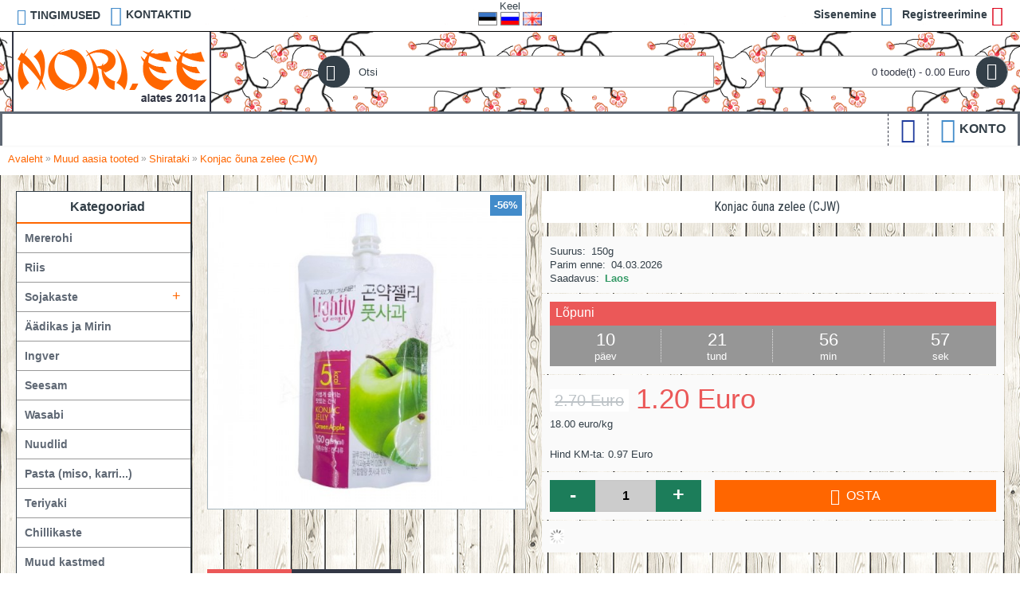

--- FILE ---
content_type: text/html; charset=utf-8
request_url: https://nori.ee/aasia_tooted/shirataki/konjac-ouna-zelee-daesang-150g
body_size: 10218
content:
<!DOCTYPE html><html
dir="ltr" lang="et" class="webkit chrome chrome131 mac journal-desktop is-guest skin-100 responsive-layout extended-layout header-center header-center-sticky backface product-grid-no-second-image product-list-second-image product-page product-page-935145 layout-17 route-product-product oc1 one-column" data-j2v="2.7.4"><head><meta
charset="UTF-8" /><meta
name="viewport" content="width=device-width, initial-scale=1, minimum-scale=1, maximum-scale=1, user-scalable=no"><meta
name="format-detection" content="telephone=no">
<!--[if IE]><meta
http-equiv="X-UA-Compatible" content="IE=Edge,chrome=1"/><![endif]--><title>Konjac õuna zelee - 150g</title><base
href="https://nori.ee/" /><meta
name="description" content="Konjac õuna zelee - 150g" /><meta
name="keywords" content="Konjac õuna zelee - 150g" /><meta
property="og:title" content="Konjac õuna zelee (CJW)" /><meta
property="og:site_name" content="OÜ Nori Teenindus" /><meta
property="og:url" content="https://nori.ee/konjac-ouna-zelee-daesang-150g" /><meta
property="og:description" content="Konjac &otilde;una zelee (Konjac Jelly Apple)&nbsp;koostisosad: Vesi, kunstlik magusaine E968, E955, rohelise &otilde;una kunstlik maitse, karrageen, konjac, happesuse regulaator E330, E331, &auml;&auml;dikas (pruulitud &auml;&auml;dikas, &otilde;unaekstrakt, porgandiekstrakt, sidruniekstrakt)," /><meta
property="og:type" content="product" /><meta
property="og:image" content="https://nori.ee/image/cache/data/snack/konjac-jelly-apple-daesang-150g-600x315.jpg" /><meta
property="og:image:width" content="600" /><meta
property="og:image:height" content="315" /><meta
property="twitter:card" content="summary" /><meta
property="twitter:title" content="Konjac õuna zelee (CJW)" /><meta
property="twitter:description" content="Konjac &otilde;una zelee (Konjac Jelly Apple)&nbsp;koostisosad: Vesi, kunstlik magusaine E968, E955, rohelise &otilde;una kunstlik maitse, karrageen, konjac, happesuse regulaator E330, E331, &auml;&auml;dikas (pruulitud &auml;&auml;dikas, &otilde;unaekstrakt, porgandiekstrakt, sidruniekstrakt)," /><meta
property="twitter:image" content="https://nori.ee/image/cache/data/snack/konjac-jelly-apple-daesang-150g-200x200.jpg" /><meta
property="twitter:image:width" content="200" /><meta
property="twitter:image:height" content="200" /><link
href="https://nori.ee/image/data/muu/favicon.png" rel="icon" /><link
href="https://nori.ee/konjac-ouna-zelee-daesang-150g" rel="canonical" /><link
rel="stylesheet" href="//fonts.googleapis.com/css?family=Roboto+Slab:regular,700%7COswald:regular%7CAclonica:regular%7CRoboto+Condensed:regular%7CRoboto:regular&amp;subset=latin,cyrillic"/><link
rel="stylesheet" href="https://nori.ee/journal-cache/_a57c3f902b2150424e4dc3d9722fc87c.css"/> <script type="text/javascript" src="https://nori.ee/journal-cache/_d4af00d6a138ece7d1e625ea51e465d7.js"></script> <!--[if (gte IE 6)&(lte IE 8)]><script src="catalog/view/theme/journal2/lib/selectivizr/selectivizr.min.js"></script><![endif]--> <script>(function(i,s,o,g,r,a,m){i['GoogleAnalyticsObject']=r;i[r]=i[r]||function(){(i[r].q=i[r].q||[]).push(arguments)},i[r].l=1*new Date();a=s.createElement(o),m=s.getElementsByTagName(o)[0];a.async=1;a.src=g;m.parentNode.insertBefore(a,m)})(window,document,'script','https://www.google-analytics.com/analytics.js','ga');ga('create','UA-18507579-1','auto');ga('send','pageview');</script><script>Journal.COUNTDOWN={DAYS:"päev",HOURS:"tund",MINUTES:"min",SECONDS:"sek"};Journal.NOTIFICATION_BUTTONS='<div class="notification-buttons"><a class="button notification-cart" href="https://nori.ee/index.php?route=checkout/cart">Vaata ostukorvi</a><a class="button notification-checkout" href="https://nori.ee/index.php?route=checkout/checkout">Kassa</a></div>';</script> </head><body>
<!--[if lt IE 9]><div
class="old-browser">You are using an old browser. Please <a
href="https://windows.microsoft.com/en-us/internet-explorer/download-ie">upgrade to a newer version</a> or <a
href="https://browsehappy.com/">try a different browser</a>.</div>
<![endif]-->
<header
class="journal-header-center journal-header-mega nocurr"><div
class="journal-top-header j-min z-1"></div><div
class="journal-menu-bg j-min z-0"></div><div
class="journal-center-bg j-100 z-0"></div><div
id="header" class="journal-header row z-2"><div
class="journal-links j-min xs-100 sm-100 md-45 lg-45 xl-45"><div
class="links j-min">
<a
href="https://nori.ee/kuidas_osta"  class="icon-only"><i
style="margin-right: 5px; color: rgb(66, 139, 202); font-size: 20px" data-icon="&#xe658;"></i><span
class="top-menu-link">TINGIMUSED</span></a>
<a
href="https://nori.ee/klienditugi-kontakt"  class="icon-only"><i
style="margin-right: 5px; color: rgb(66, 139, 202); font-size: 25px" data-icon="&#xe084;"></i><span
class="top-menu-link">KONTAKTID</span></a></div></div><div
class="journal-language j-min xs-5 sm-5 md-10 lg-10 xl-10"><form
action="https://nori.ee/index.php?route=module/language" method="post" enctype="multipart/form-data"><div
style="min-width:82px;" id="language">Keel<br
/>
<img
style="cursor: pointer;" width="24" height="17" src="image/flags/ee.png" alt="Eesti" title="Eesti" onclick="$('input[name=\'language_code\']').attr('value', 'et'); $(this).parent().parent().submit();" />
<img
style="cursor: pointer;" width="24" height="17" src="image/flags/ru.png" alt="Русский" title="Русский" onclick="$('input[name=\'language_code\']').attr('value', 'ru'); $(this).parent().parent().submit();" />
<img
style="cursor: pointer;" width="24" height="17" src="image/flags/gb.png" alt="English" title="English" onclick="$('input[name=\'language_code\']').attr('value', 'en'); $(this).parent().parent().submit();" />
<input
type="hidden" name="language_code" value="" /><input
type="hidden" name="redirect" value="product/product&path=43_101&product_id=935145" /></div></form></div><div
class="journal-secondary j-min xs-100 sm-100 md-45 lg-45 xl-45"><div
class="links j-min">
<a
href="https://nori.ee/index.php?route=account/login"  class="icon-only"><span
class="top-menu-link">Sisenemine</span><i
style="margin-left: 5px; color: rgb(66, 139, 202); font-size: 25px"  data-icon="&#xe07c;"></i></a>
<a
href="https://nori.ee/index.php?route=account/register"  class="icon-only"><span
class="top-menu-link">Registreerimine</span><i
style="margin-left: 5px; color: rgb(221, 0, 23); font-size: 25px"  data-icon="&#xe078;"></i></a></div></div><div
class="journal-logo j-100 xs-100 sm-100 md-30 lg-30 xl-30"><div
id="logo">
<a
href="https://nori.ee/">
<img
src="https://nori.ee/image/cache/data/logo/logo-1-new-35-250x100.png" width="250" height="100" alt="OÜ Nori Teenindus" title="OÜ Nori Teenindus" />                </a></div></div><div
class="journal-search j-min xs-100 sm-50 md-45 lg-45 xl-45"><div
id="search" class="j-min"><div
class="button-search j-min"><i></i></div>
<input
type="text" name="search" placeholder="Otsi" value="" autocomplete="off" /></div></div><div
class="journal-cart row j-min xs-100 sm-50 md-25 lg-25 xl-25"><div
id="cart"><div
class="heading" >
<a><span
id="cart-total">0 toode(t) - 0.00 Euro</span><i></i></a></div><div
class="content"><div
class="cart-wrapper"><div
class="empty">Teie ostukorv on tühi!</div></div></div></div></div><div
class="journal-menu j-min xs-100 sm-100 md-100 lg-100 xl-100"><div
class="mobile-trigger">Kataloog</div><ul
class="super-menu mobile-menu menu-floated" style="table-layout: "><li
class="drop-down hide-on-phone hide-on-tablet float-right">
<a><i
style="margin-right: 5px; color: rgb(66, 139, 202); font-size: 32px" data-icon="&#xe6a7;"></i><span
class="main-menu-text">Konto</span></a><ul><li><a
href="https://nori.ee/index.php?route=account/register" >Registreerimine</a></li><li><a
href="https://nori.ee/index.php?route=account/login" >Sisenemine</a></li></ul>
<span
class="mobile-plus">+</span></li><li
class="drop-down hide-on-phone hide-on-tablet float-right icon-only">
<a
href="https://www.facebook.com/nori.ee" ><i
style="margin-right: 5px; color: rgb(31, 59, 157); font-size: 32px" data-icon="&#xe680;"></i></a>
<span
class="mobile-plus">+</span></li></ul></div> <script>if($(window).width()<760){$('.journal-header-center .journal-links').before($('.journal-header-center .journal-language'));$('.journal-header-center .journal-logo').after($('.journal-header-center .journal-search'));}</script> </div>
</header><div
class="extended-container"><div
id="container" class="j-container"><div
id="notification"></div><div
class="breadcrumb">
<span
itemprop="itemListElement" itemscope itemtype="http://schema.org/ListItem">
<a
href="https://nori.ee/" itemprop="item">
<span
itemprop="name">
Avaleht                            </span><meta
itemprop="position" content="0" />
</a>
</span>
<span
itemprop="itemListElement" itemscope itemtype="http://schema.org/ListItem">
&raquo; <a
href="https://nori.ee/aasia_tooted" itemprop="item">
<span
itemprop="name">
Muud aasia tooted                            </span><meta
itemprop="position" content="1" />
</a>
</span>
<span
itemprop="itemListElement" itemscope itemtype="http://schema.org/ListItem">
&raquo; <a
href="https://nori.ee/aasia_tooted/shirataki" itemprop="item">
<span
itemprop="name">
Shirataki                            </span><meta
itemprop="position" content="2" />
</a>
</span>
<span
itemprop="itemListElement" itemscope itemtype="http://schema.org/ListItem">
&raquo; <a
href="https://nori.ee/aasia_tooted/shirataki/konjac-ouna-zelee-daesang-150g" itemprop="item">
<span
itemprop="name">
Konjac õuna zelee (CJW)                            </span><meta
itemprop="position" content="3" />
</a>
</span></div><div
id="column-left" class="side-column "><div
class="box side-category side-category-left side-category-accordion" id="journal-side-category-1122814463"><div
class="box-heading">Kategooriad</div><div
class="box-category"><ul><li>
<a
href="https://nori.ee/mererohi" class=""><span
class="category-name">Mererohi                                            </span>
</a></li><li>
<a
href="https://nori.ee/riis" class=""><span
class="category-name">Riis                                            </span>
</a></li><li>
<a
href="https://nori.ee/sojakaste" class=""><span
class="category-name">Sojakaste                                            </span>
<i><span>+</span></i>
</a><ul><li><a
class="" href="https://nori.ee/sojakaste/yamasa_sojakaste"><span
class="category-name">Yamasa (Jaapan)</span></a></li><li><a
class="" href="https://nori.ee/sojakaste/kikkoman_sojakaste"><span
class="category-name">Kikkoman (Holland)</span></a></li><li><a
class="" href="https://nori.ee/sojakaste/pearl_river_bridge_sojakaste"><span
class="category-name">Pearl River Bridge (Hiina)</span></a></li><li><a
class="" href="https://nori.ee/sojakaste/sempio-korea"><span
class="category-name">Sempio (Korea)</span></a></li></ul></li><li>
<a
href="https://nori.ee/aadikas" class=""><span
class="category-name">Äädikas ja Mirin                                            </span>
</a></li><li>
<a
href="https://nori.ee/ingver" class=""><span
class="category-name">Ingver                                            </span>
</a></li><li>
<a
href="https://nori.ee/seesam" class=""><span
class="category-name">Seesam                                            </span>
</a></li><li>
<a
href="https://nori.ee/wasabi" class=""><span
class="category-name">Wasabi                                            </span>
</a></li><li>
<a
href="https://nori.ee/nuudlid" class=""><span
class="category-name">Nuudlid                                            </span>
</a></li><li>
<a
href="https://nori.ee/pasta" class=""><span
class="category-name">Pasta (miso, karri...)                                            </span>
</a></li><li>
<a
href="https://nori.ee/teriyaki-sukiyaki" class=""><span
class="category-name">Teriyaki                                            </span>
</a></li><li>
<a
href="https://nori.ee/chillikaste" class=""><span
class="category-name">Сhillikaste                                            </span>
</a></li><li>
<a
href="https://nori.ee/muud_kastmed" class=""><span
class="category-name">Muud kastmed                                            </span>
</a></li><li>
<a
href="https://nori.ee/maitseained" class=""><span
class="category-name">Maitseained                                            </span>
</a></li><li>
<a
href="https://nori.ee/joogid" class=""><span
class="category-name">Joogid                                            </span>
</a></li><li>
<a
href="https://nori.ee/snakid" class=""><span
class="category-name">Snäkid                                            </span>
<i><span>+</span></i>
</a><ul><li><a
class="" href="https://nori.ee/snakid/mochi"><span
class="category-name">Mochi</span></a></li><li><a
class="" href="https://nori.ee/snakid/krõpsud"><span
class="category-name">Krõpsud</span></a></li><li><a
class="" href="https://nori.ee/snakid/küpsised"><span
class="category-name">Küpsised</span></a></li><li><a
class="" href="https://nori.ee/snakid/pähklid"><span
class="category-name">Pähklid</span></a></li><li><a
class="" href="https://nori.ee/snakid/puuvilja"><span
class="category-name">Muud</span></a></li><li><a
class="" href="https://nori.ee/snakid/boba-tee"><span
class="category-name">Boba tee</span></a></li></ul></li><li>
<a
href="https://nori.ee/aasia_tooted" class="active"><span
class="category-name">Muud aasia tooted                                            </span>
<i><span>-</span></i>
</a><ul><li><a
class="" href="https://nori.ee/aasia_tooted/kookos"><span
class="category-name">Kookos</span></a></li><li><a
class="" href="https://nori.ee/aasia_tooted/juurviljad-seened"><span
class="category-name">Köögiviljad, seened</span></a></li><li><a
class="" href="https://nori.ee/aasia_tooted/jahu-panko-paber"><span
class="category-name">Jahu, panko, paber</span></a></li><li><a
class="active" href="https://nori.ee/aasia_tooted/shirataki"><span
class="category-name">Shirataki</span></a></li><li><a
class="" href="https://nori.ee/aasia_tooted/teised-aasia-kaubad"><span
class="category-name">Teised</span></a></li></ul></li><li>
<a
href="https://nori.ee/sooginoud" class=""><span
class="category-name">Sööginõud                                            </span>
<i><span>+</span></i>
</a><ul><li><a
class="" href="https://nori.ee/sooginoud/matid"><span
class="category-name">Matid</span></a></li><li><a
class="" href="https://nori.ee/sooginoud/soogipulgad"><span
class="category-name">Söögipulgad, kõrred</span></a></li><li><a
class="" href="https://nori.ee/sooginoud/karbid"><span
class="category-name">Ühekordsed nõud</span></a></li><li><a
class="" href="https://nori.ee/sooginoud/vormid"><span
class="category-name">Vormid</span></a></li><li><a
class="" href="https://nori.ee/sooginoud/sake"><span
class="category-name">Sake</span></a></li><li><a
class="" href="https://nori.ee/sooginoud/taldrikud-kausid"><span
class="category-name">Taldrikud ja kausid</span></a></li><li><a
class="" href="https://nori.ee/sooginoud/lehvikud"><span
class="category-name">Lehvikud</span></a></li><li><a
class="" href="https://nori.ee/sooginoud/muud-tooted"><span
class="category-name">Muud tooted</span></a></li></ul></li><li>
<a
href="https://nori.ee/kiirtoidud" class=""><span
class="category-name">Kiirtoidud                                            </span>
<i><span>+</span></i>
</a><ul><li><a
class="" href="https://nori.ee/kiirtoidud/a-one-et"><span
class="category-name">A-One</span></a></li><li><a
class="" href="https://nori.ee/kiirtoidud/allgroo-et"><span
class="category-name">Allgroo</span></a></li><li><a
class="" href="https://nori.ee/kiirtoidud/ashoka-et"><span
class="category-name">Ashoka</span></a></li><li><a
class="" href="https://nori.ee/kiirtoidud/indomie-et"><span
class="category-name">Indomie</span></a></li><li><a
class="" href="https://nori.ee/kiirtoidud/mama-et"><span
class="category-name">Mama</span></a></li><li><a
class="" href="https://nori.ee/kiirtoidud/marukome-et"><span
class="category-name">Marukome</span></a></li><li><a
class="" href="https://nori.ee/kiirtoidud/miyata-et"><span
class="category-name">Miyata</span></a></li><li><a
class="" href="https://nori.ee/kiirtoidud/nissin-et"><span
class="category-name">Nissin</span></a></li><li><a
class="" href="https://nori.ee/kiirtoidud/nongshim-et"><span
class="category-name">Nongshim</span></a></li><li><a
class="" href="https://nori.ee/kiirtoidud/pakupaku-et"><span
class="category-name">PakuPaku</span></a></li><li><a
class="" href="https://nori.ee/kiirtoidud/samyang-et"><span
class="category-name">Samyang</span></a></li><li><a
class="" href="https://nori.ee/kiirtoidud/young-poong-et"><span
class="category-name">Young poong</span></a></li></ul></li><li>
<a
href="https://nori.ee/kulmutatud_tooted" class=""><span
class="category-name">Külmutatud tooted                                            </span>
<i><span>+</span></i>
</a><ul><li><a
class="" href="https://nori.ee/kulmutatud_tooted/kala"><span
class="category-name">Kala</span> <i><span>+</span></i></a><ul><li><a
class="" href="https://nori.ee/kulmutatud_tooted/kala/angerjas"><span
class="category-name">Angerjas</span></a></li><li><a
class="" href="https://nori.ee/kulmutatud_tooted/kala/kaheksajalg"><span
class="category-name">Kaheksajalg</span></a></li><li><a
class="" href="https://nori.ee/kulmutatud_tooted/kala/tuunikala"><span
class="category-name">Tuunikala</span></a></li></ul></li><li><a
class="" href="https://nori.ee/kulmutatud_tooted/krevetid"><span
class="category-name">Krevetid</span></a></li><li><a
class="" href="https://nori.ee/kulmutatud_tooted/salat"><span
class="category-name">Salat</span></a></li><li><a
class="" href="https://nori.ee/kulmutatud_tooted/taigen-rullid"><span
class="category-name">Taigen, rullid</span></a></li><li><a
class="" href="https://nori.ee/kulmutatud_tooted/tobiko_masago"><span
class="category-name">Tobiko ja masago</span></a></li></ul></li><li>
<a
href="https://nori.ee/jahutatud-tooted" class=""><span
class="category-name">Jahutatud tooted                                            </span>
</a></li><li>
<a
href="https://nori.ee/komplektid" class=""><span
class="category-name">Komplektid                                            </span>
</a></li></ul></div> <script>$('#journal-side-category-1122814463 .box-category a i').click(function(e,first){e.preventDefault();$('+ ul',$(this).parent()).slideToggle(first?0:400);$(this).parent().toggleClass('active');$(this).html($(this).parent().hasClass('active')?"<span>-</span>":"<span>+</span>");return false;});$('#journal-side-category-1122814463 .is-active i').trigger('click',true);</script> </div></div><div
id="content" > <script type="text/javascript">var nwa_options=[];var nwa_title='Hetkel otsas!';var nwa_option_title=' {option_name} hetkel otsas';</script> <div
id="nwa_list_container"><div
class="box" id="nwa_list" ><div
class="box-content">
<b
id="nwa_list_box_title">Hetkel otsas!</b>
<br/>
<span
id="nwa_list_box_description">Täitke vormi infoks millal toote saabub lattu:</span>
<br/>
<span
class="help">Nimi</span>
<input
type="text"    name="notify_name"  value=" "  id="nwa_list_name" />
<br/>
<span
class="help">E-mail</span>
<input
type="text"    name="notify_email"      id="nwa_list_email" value="" />
<br/>
<br/>
<input
type="hidden"  name="notify_product_id" id="nwa_list_product_id" value="935145"/>
<a
class="button" id="nwa_list_register">
<span>Saadan</span>
</a>
<a
class="button" id="nwa_list_close">
<span>Sulge</span>
</a><div
id="nwa_list_msg"></div></div></div></div> <script type="text/javascript">$(function(){$('input[onclick*="addToCart"],a[onclick*="addToCart"]').nwaList({title:'Hetkel otsas!',text:' Küsi!',out_stock_list:[50,51,54,55,56,57,59,62,63,66,67,69,934558,80,82,83,85,934563,88,90,91,94,95,96,97,99,101,102,103,934551,108,137,139,140,141,145,146,148,153,157,164,166,934248,934249,934251,934253,934256,934257,934258,934260,934266,934268,934269,934271,934272,934562,934522,934275,934277,934279,934280,934282,934283,934284,934285,934286,934287,934288,934289,934293,934296,934298,934299,934307,934308,934311,934312,934314,934550,934316,934317,934318,934319,934320,934321,934323,934324,934325,934326,934327,934330,934334,934335,934336,934338,934341,934342,934343,934345,934346,934348,934349,934350,934351,934560,934353,934354,934355,934356,934357,934358,934360,934361,934362,934364,934365,934366,934367,934368,934369,934370,934559,934374,934376,934378,934379,934382,934383,934384,934386,934387,934388,934390,934555,934556,934557,934395,934520,934400,934399,934401,934403,934405,934406,934407,934409,934410,934412,934413,934415,934429,934417,934484,934419,934420,934421,934422,934423,934424,934425,934427,934428,934430,934431,934432,934433,934434,934435,934436,934437,934439,934440,934441,934442,934443,934474,934445,934447,934448,934449,934453,934452,934454,934456,934457,934462,934463,934467,934469,934471,934472,934475,934476,934477,934478,934479,934480,934481,934482,934483,934486,934487,934488,934489,934490,934491,934492,934493,934494,934496,934497,934501,934511,934504,934505,934506,934507,934509,934561,934534,934548,934519,934515,934517,934518,934528,934529,934530,934532,934533,934546,934537,934538,934539,934540,934543,934547,934552,934554,934566,934570,934571,934572,934573,934578,934579,934581,934589,934592,934593,934594,934599,934603,934629,934617,934601,934602,934605,934732,934606,934608,934609,934610,934611,934612,934613,934614,934669,934616,934615,934631,934618,934721,934619,934620,934622,934624,934626,934627,934628,934632,934633,934634,934635,934638,934640,934652,934645,934647,934648,934653,934654,934655,934656,934657,934663,934664,934667,934674,934670,934672,934673,934719,934725,934736,934699,934676,934677,934678,934691,934679,934680,934681,934683,934684,934692,934696,934698,934700,934706,934705,934710,934711,934712,934713,934714,934716,934717,934718,934720,934742,934726,934735,934730,934733,934740,934743,934744,934745,934746,934747,934748,934749,934750,934751,934752,934755,934756,934757,934758,934760,934761,934763,934764,934765,934766,934820,934806,934780,934789,934776,934778,934825,934779,934781,934782,934783,934788,934791,934792,934795,934803,934799,934805,934807,934808,934810,934811,934812,934813,934814,934815,934816,934817,934818,934819,934821,934824,934850,934834,934835,934826,934836,934833,934837,934842,934843,934844,934846,934849,934851,934855,934857,934863,934866,934869,934871,934872,934877,934875,934876,934881,934883,934884,934992,934887,934888,934889,934890,934892,934936,934893,934894,934896,934897,934898,934899,934906,935077,935076,934907,934909,934913,934915,934918,934970,935005,934927,934941,934932,934933,934988,934934,934939,934977,934940,935015,934946,934947,934949,934950,934952,934953,934955,934958,934959,934961,935045,934966,934968,934969,934987,935002,934976,935075,934979,934981,934982,934986,934985,934989,934991,934999,934994,934995,935031,935034,934996,934997,935000,935001,935003,935004,935008,935009,935074,935012,935014,935037,935027,935028,935030,935032,935033,935066,935036,935038,935046,935047,935048,935049,935064,935067,935069,935070,935071,935072,935073,935101,935078,935079,935080,935081,935082,935084,935085,935087,935090,935091,935094,935095,935096,935097,935102,935106,935107,935109,935111,935114,935115,935116,935117,935118,935119,935120,935121,935157,935122,935141,935123,935124,935125,935127,935128,935131,935132,935138,935139,935140,935142,935143,935147,935144,935146,935148,935149,935151,935152,935153,935154,935155,935156,935160,935158,935159,935161,935162,935163,935164,935166,935169,935170,935171,935172,935173,935174,935175,935176,935233,935178,935179,935180,935181,935182,935184,935186,935187,935204,935188,935189,935191,935192,935194,935195,935197,935198,935199,935212,935200,935211,935209,935217,935213,935219,935214,935215,935216,935218,935247,935221,935222,935223,935225,935226,935227,935228,935229,935240,935230,935231,935232,935234,935244,935235,935236,935237,935238,935239,935241,935242,935243,935245,935246,935252,935254,935256,935257,935258,935260,935261,935263,935264,935465,935285,935517,935268,935277,935270,935298,935271,935272,935274,935273,935319,935388,935278,935287,935282,935283,935284,935286,935289,935291,935294,935295,935479,935360,935356,935429,935299,935300,935379,935301,935302,935303,935304,935305,935306,935308,935309,935311,935312,935527,935314,935322,935324,935326,935329,935330,935331,935337,935338,935399,935348,935339,935340,935567,935344,935345,935377,935364,935353,935357,935358,935359,935441,935370,935372,935373,935374,935375,935378,935419,935389,935392,935393,935536,935395,935396,935397,935460,935404,935407,935408,935409,935410,935472,935543,935413,935414,935418,935456,935422,935426,935428,935459,935430,935439,935442,935443,935444,935445,935446,935447,935461,935463,935464,935468,935469,935470,935471,935473,935474,935480,935481,935482,935485,935487,935488,935491,935493,935498,935499,935501,935502,935505,935506,935509,935510,935512,935515,935516,935518,935519,935522,935523,935524,935533,935587,935539,935550,935597,935588,935596,935605,935608,935615,935621,935625,935626,935631,935635,935638,935639,935640,935641,935642,935643,935644,935666,935679,935674,935675,935677,935676],gray_style:false,show_mode:3})});</script> <div
id="nwa_product_container"><div
class="box"><div
class="box-content" id="nwa_product">
<b
id="nwa_product_box_title">Hetkel otsas!</b>
<br/>
<span
id="nwa_product_box_description">Täitke vormi infoks millal toote saabub lattu:</span>
<br/>
<span
class="help">Nimi</span>
<input
type="text"    name="notify_name"   value=" "    id="nwa_name"  />
<br/>
<span
class="help">E-mail</span>
<input
type="text"     name="nwa_email"           id="nwa_email"       value=""/>
<input
type="hidden"   name="nwa_product_id"      id="nwa_product_id"  value="935145"/>
<input
type="hidden"   name="nwa_option_id"       id="nwa_option_id"   value=""/>
<input
type="hidden"   name="nwa_option_value_id" id="nwa_option_value_id" value=""/>
<a
class="button" id="nwa_product_register">
<span>Saadan</span>
</a>
<a
class="button" id="nwa_product_close">
<span>Sulge</span>
</a><div
id="nwa_product_msg"></div></div></div></div><div
class="product-info split-40-60" data-respond="start: 620px; end: 630px; interval: 10px;"><div
class="left"><div
class="image">
<span
class="label-sale"><b>-56%</b></span>
<a
href="https://nori.ee/image/cache/data/snack/konjac-jelly-apple-daesang-150g-550x550.jpg" title="Konjac õuna zelee (CJW)"><img
src="https://nori.ee/image/cache/data/snack/konjac-jelly-apple-daesang-150g-500x500.jpg" title="Konjac õuna zelee (CJW)" alt="Konjac õuna zelee (CJW)" id="image" data-largeimg="https://nori.ee/image/cache/data/snack/konjac-jelly-apple-daesang-150g-550x550.jpg"   /></a></div><div
class="image-gallery" style="display: none !important;">
<a
href="https://nori.ee/image/cache/data/snack/konjac-jelly-apple-daesang-150g-550x550.jpg" title="Konjac õuna zelee (CJW)" class="swipebox"><img
src="https://nori.ee/image/cache/data/snack/konjac-jelly-apple-daesang-150g-500x500.jpg" title="Konjac õuna zelee (CJW)" alt="Konjac õuna zelee (CJW)" /></a></div></div><div
class="right"><h1 class="heading-title" >Konjac õuna zelee (CJW)</h1><div
class="product-options"><div
class="description">
<span
class="p-model">Suurus:</span> <span
class="p-model" >150g</span><br
/><span>Parim enne:</span> 04.03.2026<br
/>
<span
class="p-stock">Saadavus:</span> <span
class="journal-stock instock">Laos</span></div><div
class="countdown-wrapper"><div
class="expire-text">Lõpuni</div><div
class="countdown"></div></div> <script>Journal.countdown($('.right .countdown'),'Sun Feb 01 2026 00:00:00 +0200');</script> <div
class="price" ><meta
content="1.2" />
<span
class="price-old">2.70 Euro</span> <span
class="price-new">1.20 Euro</span>
<span
class="price-tax">18.00 euro/kg</span><br
/>
<span
class="price-tax">Hind KM-ta: 0.97 Euro</span></div><div
class="cart "><div><span
class="qty"><span
class="text-qty">Kogus:</span>
<input
type="text" name="quantity" size="2" value="1" data-min-value="1" autocomplete="off" /></span>
<input
type="hidden" name="product_id" value="935145" />
<a
id="button-cart" class="button"><span
class="button-cart-text">Osta</span></a> <script>if($('.product-info .image .label-outofstock').length){$("#button-cart").addClass('button-disable').attr('disabled','disabled');}</script> </div> <script>var $input=$('.cart input[name="quantity"]');function up(){var val=parseInt($input.val(),10)+1||parseInt($input.attr('data-min-value'),10);$input.val(val);}
function down(){var val=parseInt($input.val(),10)-1||0;var min=parseInt($input.attr('data-min-value'),10)||1;$input.val(Math.max(val,min));}
$('<a href="javascript:;" class="journal-stepper">-</a>').insertBefore($input).click(down);$('<a href="javascript:;" class="journal-stepper">+</a>').insertAfter($input).click(up);$input.keydown(function(e){if(e.which===38){up();return false;}
if(e.which===40){down();return false;}});</script> </div><div
class="wishlist-compare">
<span
class="links">
<a
onclick="addToWishList('935145');">Lisa soovide nimekirja</a>
<a
onclick="addToCompare('935145');">Lisa võrdlusse</a>
</span></div><div
class="social share-this hide-on-mobile"><div
class="social-loaded"> <script type="text/javascript">var switchTo5x=true;</script> <script type="text/javascript" src="https://ws.sharethis.com/button/buttons.js"></script> <script type="text/javascript">stLight.options({publisher:"",doNotHash:true,doNotCopy:true,hashAddressBar:false});</script> <span
class="st_facebook" displayText=""></span>
<span
class="st_twitter" displayText=""></span>
<span
class="st_googleplus" displayText=""></span>
<span
class="st_instagram" displayText=""></span></div></div></div></div></div><div
id="tabs" class="htabs">
<a
href="#tab-description">Kirjeldus</a>
<a
href="#tab-attribute">Toiteväärtus</a></div><div
id="tab-description" class="tab-content"><p
lang="et"><strong><span
style="font-size:14px;">Konjac &otilde;una zelee (Konjac Jelly Apple)</span>&nbsp;</strong><br
/>
<br
/>
<strong>koostisosad:</strong> Vesi, kunstlik magusaine E968, E955, rohelise &otilde;una kunstlik maitse, karrageen, konjac, happesuse regulaator E330, E331, &auml;&auml;dikas (pruulitud &auml;&auml;dikas, &otilde;unaekstrakt, porgandiekstrakt, sidruniekstrakt), paksendaja E410, antioks&uuml;dant E300, rohelise &otilde;una kontsentraat, ens&uuml;maatiliselt modifitseeritud stevia, E900, E471, E491, E466, vesi.<br
/>
<strong>p&auml;ritolumaa:</strong> Korea<br
/>
<strong>netokaal:</strong> 150g<br
/>
&nbsp;</p></div><div
id="tab-attribute" class="tab-content"><table
class="attribute"><thead><tr><td
colspan="2">Keskmised toiteväärtused 100g toote kohta:</td></tr></thead><tbody><tr><td>energiasisaldus</td><td>160kJ/38kcal</td></tr><tr><td>rasvu</td><td>0.24g</td></tr><tr><td>süsivesikuid</td><td>8.53g</td></tr><tr><td>sh suhkruid</td><td>0.13g</td></tr><tr><td>valke</td><td>0.46g</td></tr><tr><td>soola</td><td>0.09g</td></tr></tbody></table></div></div> <script type="text/javascript">$(document).ready(function(){$('.colorbox').colorbox({overlayClose:true,opacity:0.5,rel:"colorbox"});});</script> <script type="text/javascript">$('select[name="profile_id"], input[name="quantity"]').change(function(){$.ajax({url:'index.php?route=product/product/getRecurringDescription',type:'post',data:$('input[name="product_id"], input[name="quantity"], select[name="profile_id"]'),dataType:'json',beforeSend:function(){$('#profile-description').html('');},success:function(json){$('.success, .warning, .attention, information, .error').remove();if(json['success']){$('#profile-description').html(json['success']);}}});});$('#button-cart').bind('click',function(){if($('.hide-cart .right .cart.outofstock').length){return false;}
$.ajax({url:'index.php?route=checkout/cart/add',type:'post',data:$('.product-info input[type=\'text\'], .product-info input[type=\'hidden\'], .product-info input[type=\'radio\']:checked, .product-info input[type=\'checkbox\']:checked, .product-info select, .product-info textarea'),dataType:'json',success:function(json){$('.success, .warning, .attention, .information, .error').remove();if(json['error']){if(json['error']['option']){for(i in json['error']['option']){$('#option-'+i).after('<span class="error">'+json['error']['option'][i]+'</span>');}}
if(json['error']['profile']){$('select[name="profile_id"]').after('<span class="error">'+json['error']['profile']+'</span>');}}
if(json['success']){if(!Journal.showNotification(json['success'],json['image'],true)){$('#notification').html('<div class="success" style="display: none;">'+json['success']+'<img src="catalog/view/theme/default/image/close.png" alt="" class="close" /></div>');}
$('.success').fadeIn('slow');$('#cart-total').html(json['total']);if(Journal.scrollToTop){$('html, body').animate({scrollTop:0},'slow');}
if(json['redirect']){location=json['redirect'];}}}});});</script> <script type="text/javascript">$('#review .pagination a').live('click',function(){$('#review').fadeOut('slow');$('#review').load(this.href);$('#review').fadeIn('slow');return false;});$('#review').load('index.php?route=product/product/review&product_id=935145');$('#button-review').bind('click',function(){$.ajax({url:'index.php?route=product/product/write&product_id=935145',type:'post',dataType:'json',data:'name='+encodeURIComponent($('input[name=\'name\']').val())+'&text='+encodeURIComponent($('textarea[name=\'text\']').val())+'&rating='+encodeURIComponent($('input[name=\'rating\']:checked').val()?$('input[name=\'rating\']:checked').val():'')+'&captcha='+encodeURIComponent($('input[name=\'captcha\']').val()),beforeSend:function(){$('.success, .warning').remove();$('#button-review').attr('disabled',true);$('#review-title').after('<div class="attention"><img src="catalog/view/theme/default/image/loading.gif" alt="" /> Palun oota!</div>');},complete:function(){$('#button-review').attr('disabled',false);$('.attention').remove();},success:function(data){if(data['error']){$('#review-title').after('<div class="warning">'+data['error']+'</div>');}
if(data['success']){$('#review-title').after('<div class="success">'+data['success']+'</div>');$('input[name=\'name\']').val('');$('textarea[name=\'text\']').val('');$('input[name=\'rating\']:checked').attr('checked','');$('input[name=\'captcha\']').val('');}}});});</script> <script type="text/javascript">$('#tabs a').tabs();</script> <script type="text/javascript" src="catalog/view/javascript/jquery/ui/jquery-ui-timepicker-addon.js"></script> <script type="text/javascript">$(document).ready(function(){if($.browser.msie&&$.browser.version==6){$('.date, .datetime, .time').bgIframe();}
$('.date').datepicker({dateFormat:'yy-mm-dd'});$('.datetime').datetimepicker({dateFormat:'yy-mm-dd',timeFormat:'h:m'});$('.time').timepicker({timeFormat:'h:m'});});</script> </div></div>
<footer
class="boxed-footer"><div
id="footer"><div
class="row columns " style="background-color: rgb(255, 255, 255); background-repeat: repeat; background-position: center top; background-attachment: scroll"><div
class="column  menu xs-100 sm-50 md-33 lg-20 xl-20 "><h3>Informatsioon</h3><div
class="column-menu-wrap"><ul><li><a
href="index.php?route=information/information&information_id=3"><i
style="margin-right: 5px; color: rgb(255, 102, 0); font-size: 16px" data-icon="&#xe059;"></i>Ostutingimused</a></li><li><a
href="index.php?route=information/information&information_id=4"><i
style="margin-right: 5px; color: rgb(255, 102, 0); font-size: 16px" data-icon="&#xe0ad;"></i>Kättesaamise viisid</a></li><li><a
href="index.php?route=information/information&information_id=7"><i
style="margin-right: 5px; color: rgb(255, 102, 0); font-size: 16px" data-icon="&#xe6a3;"></i>Klienditugi ja kontakt</a></li><li><a
href="index.php?route=information/information&information_id=8"><i
style="margin-right: 5px; color: rgb(51, 153, 101); font-size: 16px" data-icon="&#xe657;"></i>Privaatsuspoliitika</a></li><li><a
href="index.php?route=information/information&information_id=11"><i
style="margin-right: 5px; color: rgb(255, 102, 0); font-size: 16px" data-icon="&#xe1de;"></i>Gasellettevõtte</a></li><li><a
href="index.php?route=information/information&information_id=10"><i
style="margin-right: 5px; color: rgb(255, 102, 0); font-size: 16px" data-icon="&#xe646;"></i>Retseptid</a></li></ul></div></div><div
class="column  text xs-100 sm-50 md-33 lg-20 xl-20 "><h3>Kauplus</h3><div
class="column-text-wrap"><p><span
style="color:#000000;"><strong>Kauplus avatud:</strong><br
/>
<strong>E-R</strong> 10:00-20:00<br
/>
<strong>L-P </strong>10:00-20:00</span><br
/>
<a
href="https://nori.ee/klienditugi-kontakt"><span
style="color:#000000;"><strong>T1 MALL OF TALLINN,</strong><br
/>
Peterburi tee 2, (esimene korrus), Tallinn</span></a><br
/>
<img
alt="Gasellfirma" height="82" src="https://nori.ee/image/data/logo/Gasellfirma-logo-nori.png" style="float: left;" width="100" /><br
/>
&nbsp;</p></div></div><div
class="column  text xs-100 sm-50 md-33 lg-20 xl-20 "><h3>T1 Mall of Tallinn</h3><div
class="column-text-wrap"><p><a
href="https://nori.ee/klienditugi-kontakt"><img
alt="" height="159" src="https://nori.ee/image/data/1693414t100h5df221.jpg" width="200" /></a></p></div></div><div
class="column  text xs-100 sm-50 md-33 lg-20 xl-20 "><h3>Kaart</h3><div
class="column-text-wrap"><p><a
href="https://maps.google.com/maps?ll=59.424598,24.793181&amp;z=17&amp;t=m&amp;hl=en&amp;gl=EE&amp;mapclient=embed&amp;cid=14151879901112816819" target="_blank"><img
alt="" height="148" src="https://nori.ee/image/data/logo/kaart-google-t1.png" width="200" /></a></p></div></div><div
class="column  text xs-100 sm-50 md-33 lg-20 xl-20 "><h3>Facebook</h3><div
class="column-text-wrap"><p><a
href="https://www.facebook.com/nori.ee/" target="_blank"><img
alt="" height="183" src="https://nori.ee/image/data/logo/facebook-nori.png" width="179" /></a></p></div></div></div></div><div
class="bottom-footer boxed-bar"><div
class=""><div
class="copyright">Copyright Nori teenindus OÜ</div><div
class="payments">
<img
src="https://nori.ee/image/cache/data/journal2/transparent-104x25.png" class="lazy" data-src="https://nori.ee/image/cache/data/logo/logotyp_webb_25-113x25.png" alt="" width="113" height="25" />
<img
src="https://nori.ee/image/cache/data/journal2/transparent-104x25.png" class="lazy" data-src="https://nori.ee/image/cache/data/logo/seb_25-71x25.png" alt="" width="71" height="25" />
<img
src="https://nori.ee/image/cache/data/journal2/transparent-104x25.png" class="lazy" data-src="https://nori.ee/image/cache/data/logo/lhv-pangalink-71x25-71x25.png" alt="" width="71" height="25" />
<img
src="https://nori.ee/image/cache/data/journal2/transparent-104x25.png" class="lazy" data-src="https://nori.ee/image/cache/data/logo/cooppank-75x25.png" alt="" width="75" height="25" />
<img
src="https://nori.ee/image/cache/data/journal2/transparent-104x25.png" class="lazy" data-src="https://nori.ee/image/cache/data/logo/Luminor_logo-92x25.png" alt="" width="92" height="25" />
<img
src="https://nori.ee/image/cache/data/journal2/transparent-104x25.png" class="lazy" data-src="https://nori.ee/image/cache/data/logo/citadele-57x25.png" alt="" width="57" height="25" />
<img
src="https://nori.ee/image/cache/data/journal2/transparent-104x25.png" class="lazy" data-src="https://nori.ee/image/cache/data/logo/SmartPosti_logo RGB_1-76x16.png" alt="" width="76" height="16" />
<img
src="https://nori.ee/image/cache/data/journal2/transparent-104x25.png" class="lazy" data-src="https://nori.ee/image/cache/data/logo/logo_154x37-25-104x25.png" alt="" width="104" height="25" /></div></div></div>
</footer><div
class="scroll-top"></div> <script type="text/javascript" defer src="https://nori.ee/journal-cache/_02b91dc0c0312a85631f1b64da968c1c.js"></script> </body></html>